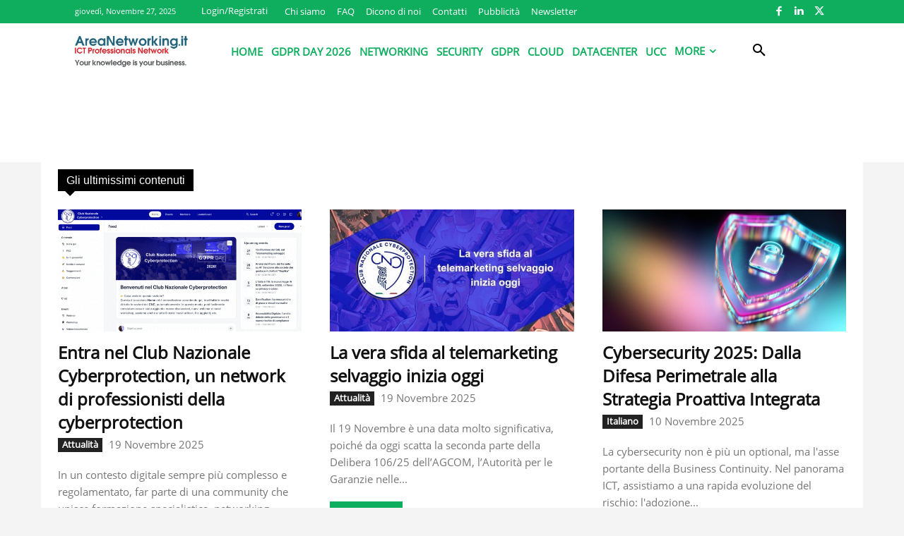

--- FILE ---
content_type: text/html; charset=utf-8
request_url: https://www.google.com/recaptcha/api2/aframe
body_size: 271
content:
<!DOCTYPE HTML><html><head><meta http-equiv="content-type" content="text/html; charset=UTF-8"></head><body><script nonce="b8F9ryq45mlZvKcJNXGRSQ">/** Anti-fraud and anti-abuse applications only. See google.com/recaptcha */ try{var clients={'sodar':'https://pagead2.googlesyndication.com/pagead/sodar?'};window.addEventListener("message",function(a){try{if(a.source===window.parent){var b=JSON.parse(a.data);var c=clients[b['id']];if(c){var d=document.createElement('img');d.src=c+b['params']+'&rc='+(localStorage.getItem("rc::a")?sessionStorage.getItem("rc::b"):"");window.document.body.appendChild(d);sessionStorage.setItem("rc::e",parseInt(sessionStorage.getItem("rc::e")||0)+1);localStorage.setItem("rc::h",'1764221708830');}}}catch(b){}});window.parent.postMessage("_grecaptcha_ready", "*");}catch(b){}</script></body></html>

--- FILE ---
content_type: text/css
request_url: https://www.areanetworking.it/wp-content/uploads/omgf/google-fonts-style-ul-7mg2q/google-fonts-style-ul-7mg2q.css?ver=1647367441
body_size: 81
content:
/**
 * Auto Generated by OMGF
 * @author: Daan van den Bergh
 * @url: https://ffwp.dev
 */

@font-face {
    font-family: 'Open Sans';
    font-style: normal;
    font-weight: 400;
    font-display: swap;
    src: url('https://www.areanetworking.it/wp-content/uploads/omgf/google-fonts-style-ul-7mg2q/open-sans-normal-400.eot');
    src: 
    url('https://www.areanetworking.it/wp-content/uploads/omgf/google-fonts-style-ul-7mg2q/open-sans-normal-400.woff2') format('woff2'),
    url('https://www.areanetworking.it/wp-content/uploads/omgf/google-fonts-style-ul-7mg2q/open-sans-normal-400.woff') format('woff'),
    url('https://www.areanetworking.it/wp-content/uploads/omgf/google-fonts-style-ul-7mg2q/open-sans-normal-400.ttf') format('ttf');
}
@font-face {
    font-family: 'Roboto Condensed';
    font-style: normal;
    font-weight: 300;
    font-display: swap;
    src: url('https://www.areanetworking.it/wp-content/uploads/omgf/google-fonts-style-ul-7mg2q/roboto-condensed-normal-300.eot');
    src: 
    url('https://www.areanetworking.it/wp-content/uploads/omgf/google-fonts-style-ul-7mg2q/roboto-condensed-normal-300.woff2') format('woff2'),
    url('https://www.areanetworking.it/wp-content/uploads/omgf/google-fonts-style-ul-7mg2q/roboto-condensed-normal-300.woff') format('woff'),
    url('https://www.areanetworking.it/wp-content/uploads/omgf/google-fonts-style-ul-7mg2q/roboto-condensed-normal-300.ttf') format('ttf');
}
@font-face {
    font-family: 'Roboto Condensed';
    font-style: italic;
    font-weight: 300;
    font-display: swap;
    src: url('https://www.areanetworking.it/wp-content/uploads/omgf/google-fonts-style-ul-7mg2q/roboto-condensed-italic-300.eot');
    src: 
    url('https://www.areanetworking.it/wp-content/uploads/omgf/google-fonts-style-ul-7mg2q/roboto-condensed-italic-300.woff2') format('woff2'),
    url('https://www.areanetworking.it/wp-content/uploads/omgf/google-fonts-style-ul-7mg2q/roboto-condensed-italic-300.woff') format('woff'),
    url('https://www.areanetworking.it/wp-content/uploads/omgf/google-fonts-style-ul-7mg2q/roboto-condensed-italic-300.ttf') format('ttf');
}
@font-face {
    font-family: 'Roboto Condensed';
    font-style: italic;
    font-weight: 400;
    font-display: swap;
    src: url('https://www.areanetworking.it/wp-content/uploads/omgf/google-fonts-style-ul-7mg2q/roboto-condensed-italic-400.eot');
    src: 
    url('https://www.areanetworking.it/wp-content/uploads/omgf/google-fonts-style-ul-7mg2q/roboto-condensed-italic-400.woff2') format('woff2'),
    url('https://www.areanetworking.it/wp-content/uploads/omgf/google-fonts-style-ul-7mg2q/roboto-condensed-italic-400.woff') format('woff'),
    url('https://www.areanetworking.it/wp-content/uploads/omgf/google-fonts-style-ul-7mg2q/roboto-condensed-italic-400.ttf') format('ttf');
}
@font-face {
    font-family: 'Roboto Condensed';
    font-style: normal;
    font-weight: 400;
    font-display: swap;
    src: url('https://www.areanetworking.it/wp-content/uploads/omgf/google-fonts-style-ul-7mg2q/roboto-condensed-normal-400.eot');
    src: 
    url('https://www.areanetworking.it/wp-content/uploads/omgf/google-fonts-style-ul-7mg2q/roboto-condensed-normal-400.woff2') format('woff2'),
    url('https://www.areanetworking.it/wp-content/uploads/omgf/google-fonts-style-ul-7mg2q/roboto-condensed-normal-400.woff') format('woff'),
    url('https://www.areanetworking.it/wp-content/uploads/omgf/google-fonts-style-ul-7mg2q/roboto-condensed-normal-400.ttf') format('ttf');
}
@font-face {
    font-family: 'Roboto Condensed';
    font-style: normal;
    font-weight: 700;
    font-display: swap;
    src: url('https://www.areanetworking.it/wp-content/uploads/omgf/google-fonts-style-ul-7mg2q/roboto-condensed-normal-700.eot');
    src: 
    url('https://www.areanetworking.it/wp-content/uploads/omgf/google-fonts-style-ul-7mg2q/roboto-condensed-normal-700.woff2') format('woff2'),
    url('https://www.areanetworking.it/wp-content/uploads/omgf/google-fonts-style-ul-7mg2q/roboto-condensed-normal-700.woff') format('woff'),
    url('https://www.areanetworking.it/wp-content/uploads/omgf/google-fonts-style-ul-7mg2q/roboto-condensed-normal-700.ttf') format('ttf');
}
@font-face {
    font-family: 'Roboto Condensed';
    font-style: italic;
    font-weight: 700;
    font-display: swap;
    src: url('https://www.areanetworking.it/wp-content/uploads/omgf/google-fonts-style-ul-7mg2q/roboto-condensed-italic-700.eot');
    src: 
    url('https://www.areanetworking.it/wp-content/uploads/omgf/google-fonts-style-ul-7mg2q/roboto-condensed-italic-700.woff2') format('woff2'),
    url('https://www.areanetworking.it/wp-content/uploads/omgf/google-fonts-style-ul-7mg2q/roboto-condensed-italic-700.woff') format('woff'),
    url('https://www.areanetworking.it/wp-content/uploads/omgf/google-fonts-style-ul-7mg2q/roboto-condensed-italic-700.ttf') format('ttf');
}
@font-face {
    font-family: 'Open Sans';
    font-style: normal;
    font-weight: 400;
    font-display: swap;
    src: url('https://www.areanetworking.it/wp-content/uploads/omgf/google-fonts-style-ul-7mg2q/open-sans-normal-400.eot');
    src: 
    url('https://www.areanetworking.it/wp-content/uploads/omgf/google-fonts-style-ul-7mg2q/open-sans-normal-400.woff2') format('woff2'),
    url('https://www.areanetworking.it/wp-content/uploads/omgf/google-fonts-style-ul-7mg2q/open-sans-normal-400.woff') format('woff'),
    url('https://www.areanetworking.it/wp-content/uploads/omgf/google-fonts-style-ul-7mg2q/open-sans-normal-400.ttf') format('ttf');
}
